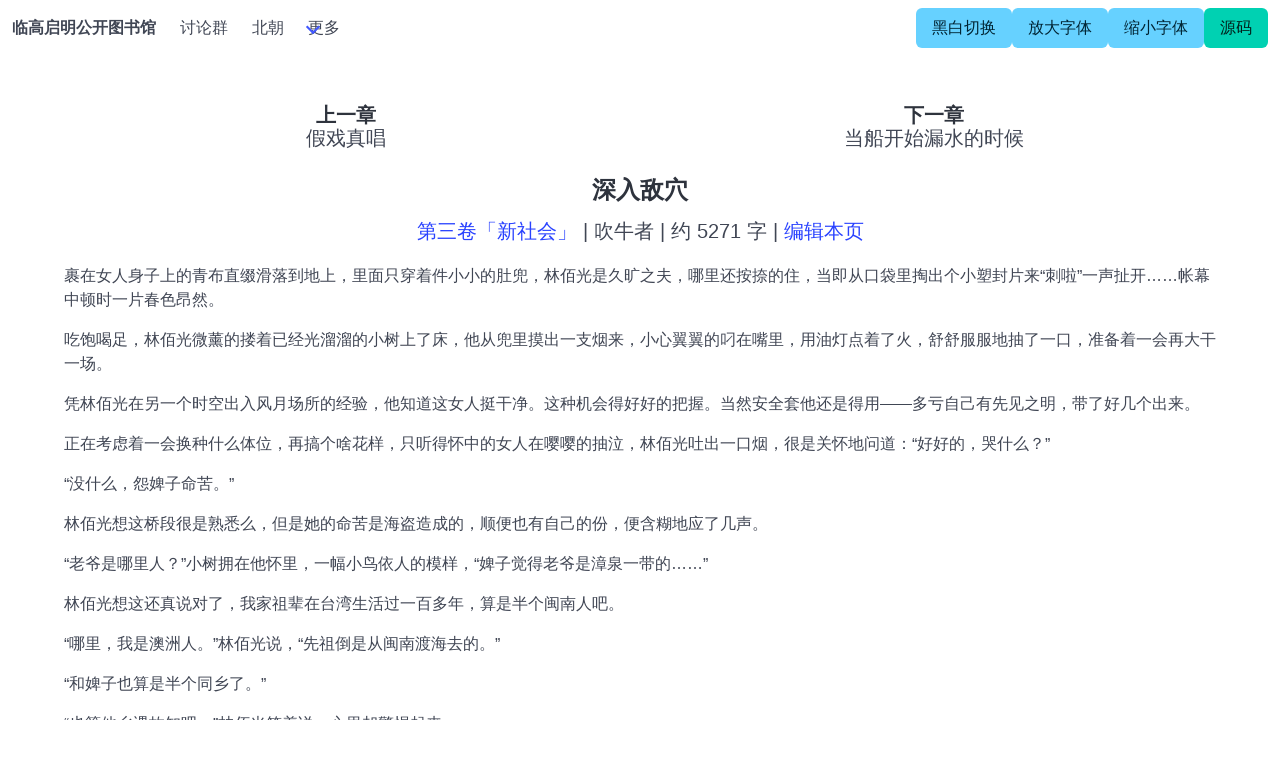

--- FILE ---
content_type: text/html; charset=utf-8
request_url: https://lgqm.halu.lu/0003/0200
body_size: 11719
content:
<!DOCTYPE html><html lang="zh-Hans"><head><meta charSet="utf-8" data-next-head=""/><meta name="viewport" content="width=device-width, initial-scale=1" data-next-head=""/><title data-next-head="">深入敌穴 - 第三卷「新社会」 | 临高启明公开图书馆</title><link rel="apple-touch-icon" sizes="180x180" href="/apple-touch-icon.png"/><link rel="icon" type="image/png" sizes="32x32" href="/favicon-32x32.png "/><link rel="icon" type="image/png" sizes="16x16" href="/favicon-16x16.png"/><link rel="manifest" href="/site.webmanifest"/><meta name="msapplication-TileColor" content="#da532c"/><meta name="theme-color" content="#da532c"/><script async="" src="https://www.googletagmanager.com/gtag/js?id=G-N915MBK8Q7"></script><script>
            window.dataLayer = window.dataLayer || []
            function gtag(){dataLayer.push(arguments)}
            gtag('js', new Date())
            gtag('config', 'G-N915MBK8Q7', {
              page_path: window.location.pathname,
            })
          </script><link rel="preload" href="/_next/static/css/9397290622575476.css" as="style"/><link rel="stylesheet" href="/_next/static/css/9397290622575476.css" data-n-g=""/><noscript data-n-css=""></noscript><script defer="" nomodule="" src="/_next/static/chunks/polyfills-42372ed130431b0a.js"></script><script src="/_next/static/chunks/webpack-fb7c731ac0993c9d.js" defer=""></script><script src="/_next/static/chunks/framework-a6b3d2fb26bce5d1.js" defer=""></script><script src="/_next/static/chunks/main-eeb5a3811033f7e0.js" defer=""></script><script src="/_next/static/chunks/pages/_app-34c6489344f57dab.js" defer=""></script><script src="/_next/static/chunks/9f96d65d-0766c967ae6b86b9.js" defer=""></script><script src="/_next/static/chunks/378-68664a70d6e0e690.js" defer=""></script><script src="/_next/static/chunks/873-deb5494b907c337e.js" defer=""></script><script src="/_next/static/chunks/pages/%5Baid%5D/%5Bzid%5D-acf4cfd116c61bb9.js" defer=""></script><script src="/_next/static/EZ3ParVosnKh6mFEeIWqN/_buildManifest.js" defer=""></script><script src="/_next/static/EZ3ParVosnKh6mFEeIWqN/_ssgManifest.js" defer=""></script></head><body><div id="__next"><nav class="navbar" role="navigation" aria-label="main navigation"><div class="navbar-brand"><a class="navbar-item" href="/"><strong>临高启明公开图书馆</strong></a><button class="button navbar-burger burger false" aria-label="menu" aria-expanded="false" data-target="navbar-main" href="#"><span aria-hidden="true"></span><span aria-hidden="true"></span><span aria-hidden="true"></span></button></div><div id="navbar-main" class="navbar-menu false"><div class="navbar-start"><a class="navbar-item" href="https://t.me/lingaoqiming">讨论群</a><a class="navbar-item" href="https://beichao.halu.lu">北朝</a><div class="navbar-item has-dropdown is-hoverable"><a class="navbar-link" href="/#">更多</a><div class="navbar-dropdown"><a class="navbar-item" href="https://book.qidian.com/info/1262627">起点</a><a class="navbar-item" href="https://chuiniu.duanshu.com/">短书</a><hr class="navbar-divider"/><a class="navbar-item" href="https://lgqm.gq/">论坛</a><a class="navbar-item" href="https://lgqm.huijiwiki.com/">Wiki</a></div></div></div><div class="navbar-end"><div class="navbar-item"><div class="buttons"><button class="button is-info">黑白切换</button><button class="button is-info">放大字体</button><button class="button is-info">缩小字体</button><a class="button is-primary" href="https://github.com/lzjluzijie/lgqm">源码</a></div></div></div></div></nav><section class="section"><main class="container" style="font-size:1em"><nav class="columns"><div class="column has-text-centered"><p class="title" style="font-size:1.25em">上一章</p><a class="subtitle" style="font-size:1.25em" href="/0003/0199">假戏真唱</a></div><div class="column has-text-centered"><p class="title" style="font-size:1.25em">下一章</p><a class="subtitle" style="font-size:1.25em" href="/0003/0201">当船开始漏水的时候</a></div></nav><article class="post content mb-6"><h3 class="title has-text-centered">深入敌穴</h3><p class="subtitle has-text-centered" style="font-size:1.25em"><a href="/0003">第三卷「新社会」</a> | 吹牛者 | 约 5271 字 | <a href="https://github.com/lzjluzijie/lgqm-sjk/blob/main/content/0003/0200.md">编辑本页</a></p><div><p>裹在女人身子上的青布直缀滑落到地上，里面只穿着件小小的肚兜，林佰光是久旷之夫，哪里还按捺的住，当即从口袋里掏出个小塑封片来“刺啦”一声扯开……帐幕中顿时一片春色昂然。</p>
<p>吃饱喝足，林佰光微薰的搂着已经光溜溜的小树上了床，他从兜里摸出一支烟来，小心翼翼的叼在嘴里，用油灯点着了火，舒舒服服地抽了一口，准备着一会再大干一场。</p>
<p>凭林佰光在另一个时空出入风月场所的经验，他知道这女人挺干净。这种机会得好好的把握。当然安全套他还是得用——多亏自己有先见之明，带了好几个出来。</p>
<p>正在考虑着一会换种什么体位，再搞个啥花样，只听得怀中的女人在嘤嘤的抽泣，林佰光吐出一口烟，很是关怀地问道：“好好的，哭什么？”</p>
<p>“没什么，怨婢子命苦。”</p>
<p>林佰光想这桥段很是熟悉么，但是她的命苦是海盗造成的，顺便也有自己的份，便含糊地应了几声。</p>
<p>“老爷是哪里人？”小树拥在他怀里，一幅小鸟依人的模样，“婢子觉得老爷是漳泉一带的……”</p>
<p>林佰光想这还真说对了，我家祖辈在台湾生活过一百多年，算是半个闽南人吧。</p>
<p>“哪里，我是澳洲人。”林佰光说，“先祖倒是从闽南渡海去的。”</p>
<p>“和婢子也算是半个同乡了。”</p>
<p>“也算他乡遇故知吧。”林佰光笑着说，心里却警惕起来。</p>
<p>果然，小树用几乎听不到的声音对他说：“婢子有事想求您。”</p>
<p>“嗯，什么事？”</p>
<p>“小声点！”</p>
<p>小树用手指按了按林佰光的嘴唇。指了指耳朵。做了个“隔墙有耳”的手势。</p>
<p>林佰光给烟点上火，并不理睬她的提醒：“说说看。”</p>
<p>“能带婢子走吗？”</p>
<p>“走？”林佰光不由得压低了声音。</p>
<p>“是。”</p>
<p>“……” 林佰光忽然面对这样的局势，有些不知所措，小树到底在动什么脑筋？这里面有没有使诈？</p>
<p>“求求你，老爷，带我走吧，再这样下去，迟早要被他们糟蹋死了。”小树见他神色变幻不定，趴在他的胸前，压低着声音哭求着。</p>
<p>“不要哭么，”林佰光轻声安慰道，“到底是什么事情……”</p>
<p>“婢子原来是漳州府人氏……”</p>
<p>小树自述她是上个月被海盗掳来的，一直被关在老营，专供大头目们淫乐之用。</p>
<p>“……十多个人，轮番糟蹋婢子的身子不算，稍有违碍还要挨打，真是生不如死。”小树小声哭诉着。</p>
<p>“原来如此。”</p>
<p>林佰光轻轻地答道。他想，帐篷外面多半有人在偷听。</p>
<p>“只求老爷发发慈悲，带婢子逃出这匪窝。婢子家在漳州也有几个钱财，必然重重酬谢老爷。”</p>
<p>“你家既然有钱，为何不来赎人？”</p>
<p>“谈不拢，”小树凄然道，“要一大笔钱，非得卖房卖地不能筹办……”</p>
<p>“舍命不舍财啊。”</p>
<p>“总是婢子命苦，求老爷发发慈悲婢子走吧。” 小树止住哭泣悄声道，“婢子来之前，听他们议论，说老爷多半是别有企图才到南日岛来的。要大掌柜的把你一刀两断了账。”</p>
<p>“……”</p>
<p>小树不停劝说：“大掌柜这个人，疑心病很重，他不会相信你的。”她小声说，“你是打听消息的吧？诸大掌柜的人、船、炮、粮的数目婢子都暗中都查得了。”似乎是怕他不信，她小声说，“二千料大船，七艘——”</p>
<p>“我不是探子，不要知道这些。”林佰光柔声道。他这会已经完全判明，小树说的是谎话——这是个用来试探自己的女人。</p>
<p>“你若是想要离开此地回家：我明日见过诸大掌柜，自然求个情，把你要去了。就算出几个赎金，我们澳洲人也出得起。到时候自然送你回家。至于酬劳，不要分文。只是——”他的言辞很是严肃，“你居然私查诸大掌柜的兵马钱粮钱，这可是大逆不道的事情。我看你不要干这样的蠢事了。你说的话我就不告诉施十四他们了，你老老实实的认命，不然小命难保！”</p>
<p>林佰光吐出了冷酷无情的话。可是他心里真想说，这拙劣表演该收场了。虽然演员表演的不错，但是剧本太糟糕了。</p>
<p>“老爷饶命！”小树抽泣着，要下床去跪着。</p>
<p>“不必担心，这些话我就当没听见。不过你也得老老实实的。”</p>
<p>林佰光把烟头掐灭，翻身把女人压在身下，做出跪趴的姿势。他得意的在小树的屁股上狠拍了两下，再一次的强迫她配合起来。</p>
<p>那一晚，林佰光连着发泄了好几次，知道身下的女人其实是个探子，他连最后的一点怜香惜玉之情也没有了。直到最后筋疲力尽，才沉沉睡去。</p>
<p>林佰光在大战三百回合沉沉睡去的时候，中军大帐里却是灯火通明。诸彩老和他手下的众头目正在商议形势，也评估下澳洲人作为盟友的可靠性。</p>
<p>大家觉得林佰光这人说的话应该是靠谱的。现在多这么一个盟友大有好处，更不用说对方已经答应供应火器粮食这些至关重要的物资，这对处境窘怕的大帮来说是急需的。</p>
<p>下一步，就是是否要发动对闽安的进攻了。头目们众说纷纭，但是都觉得再不能这样在南日岛上僵持下去了。得干票大的补充下匮乏的粮饷。</p>
<p>老营总管汪友眉头紧蹙，道：“大掌柜！弟兄们的粮饷实在匮乏的厉害，连吃饭都有问题了。”</p>
<p>诸彩老的面色很不好看，粮食已经成了他一个心病。原本当海盗的从不愁粮食的事情，岸上通海的大户豪商多如牛毛，只要肯出价钱，都会舍生忘死的把粮食运来接济。然而如今却一点也指望不上他们了——福建漳泉一带，都是郑芝龙的地盘，现在他脑袋上又有官帽子，通海的大户们谁也不敢得罪他，诸彩老筹集粮食的手段只剩下抢劫一途。抢劫粮草看似不花钱，如今的成本远高于买粮。岸上遍地都是寨子和乡勇，官军虽然多数是充当打酱油的，但是郑芝龙对自己的地盘却看得极紧，几乎闻警必出。弄得每次出去筹粮都得出动大批船只和人马。简直有些得不偿失。</p>
<p>“还有多少余粮？”</p>
<p>“省着给大约可以维持十天。”汪青禀告道，“饷尚可拖一拖，这粮食的事情，可是一天也拖不起了。”</p>
<p>头目们发出一阵骚动。</p>
<p>“大掌柜，这样下去可不是办法，我们还是回广东去吧。”</p>
<p>广东是诸彩老的起家地盘，返回去获得粮食接应都要容易的多。</p>
<p>“回去？说得容易！刘老香这小崽子会让我们过去？他最好我们烂在福建这里。”</p>
<p>“大不了和他打一仗，谁胜谁负还不见得。”</p>
<p>“对！他也未必就是我们的对手！”</p>
<p>……</p>
<p>诸彩老哼了一声：</p>
<p>“回去？回去做什么，喝西北风去？”他的巴掌往桌子上一拍，“广州城的洋货生意，都是佛朗机人的买卖，我们插不上手的。要想赚钱就得在这里混！”</p>
<p>“再说了，和刘老香打一仗，结果还不是便宜了临高的髡贼！”诸彩老冷笑一声，“这群海外蛮子，大约就是在等我和刘香开打，自己好检便宜。”</p>
<p>“大掌柜，他们可是愿意供给我们粮食火器的……”</p>
<p>“这粮食火器你以为是好拿的？要我们自己派船去运，我整队回广东，刘香岂能容我安然返还？”</p>
<p>“X 你老母！还有这个道道！”有头目已经开骂了，“宰了那衰仔！”</p>
<p>“算啦，人现在也算是和我们结盟了。我们以后的大炮和快枪都要指着他们。”诸彩老摆了摆手，“不过眼下就想指望他们的接济，未免是画饼充饥。”</p>
<p>“这也未必。”汪青说。</p>
<p>“哦？汪总管有何高见？”</p>
<p>“大帮全队回广东是不能的，不如先派遣些船只去临高，要他们供给一批粮食火器。”</p>
<p>“不行不行，大队的船只刘香都不肯放过，几十条船，他还不逮个正着，一口吞下去！”</p>
<p>“刘香又不是千里眼顺风耳，他在这里肯定有探子，我们船只一动他就会得到消息。”汪青似乎早有预案，“但是我们不走内洋，走外海。他就算知道了，大海茫茫，上哪里去找？”</p>
<p>“若走外海，小船便不能去了。”外海风浪大，且无地标，占海盗船队中的大头的小型船只就不便航行了。</p>
<p>“既是去装货，小船去亦无用，装不了多少。自然要派大船去。”</p>
<p>但是大船去了，海上的战力不免就要下降。这又是个两难的选择。会议下来，决定先派遣一队大船去临高装运粮食回来，等船回来人心稍安再发动对闽安的进攻。</p>
<p>第二天醒来，已经是上午了。林佰光没有手表，但是看外面的光影，大约已经是将近十点了。</p>
<p>醒来只觉得浑身轻松，精神振奋。再看身边，小树已经不在了。只有枕上的长发才让回忆起昨晚的旖旎风光，不由得有些怅然。</p>
<p>“老弟起来了？”施十四笑着从外面进来，身后是个小海匪，端着洗脸水。</p>
<p>“起迟了，让施大哥见笑了。”</p>
<p>“呵呵，昨晚你太威猛了么！”施十四带着暧昧的笑容，“怎么样？小树还不错吧？”</p>
<p>“好，挺好的。”</p>
<p>“这细皮白肉的小婊子——”施十四带着羡慕的口吻，“唉，不说了，一会大掌柜的要见你。”</p>
<p>盥洗完毕，林佰光又由施十四引路，来到诸彩老的中军大帐。不过这次，他是在后账受到接见了。</p>
<p>帐篷里没有其他人，只有诸彩老一个端坐在椅子上，桌子上堆着许多地图卷轴。</p>
<p>“坐。”比起昨天，诸彩老的态度缓和多了。</p>
<p>“昨个睡得还好吧？”</p>
<p>“托大掌柜的福，很是香甜。”林佰光站起来施礼，“还要谢过大掌柜的厚爱。”</p>
<p>诸彩老点点头，开门见山道：“你们用的连珠快枪也肯卖？”SKS 步枪通过逃回去的海盗的描述，给诸彩老留下的极深的印象。</p>
<p>这话说出来，显然是已经认可了双方的协议，林佰光一阵小小的激动。他提醒自己要沉住气：</p>
<p>“当然能卖，只不过——”</p>
<p>“价钱好说！若是贷款用完了，我用现银买就是。”</p>
<p>“不是价钱。此是钢枪。”林佰光当然不能说临高一时半会还造不出了 SKS，也没办法批量制造子弹。</p>
<p>“枪身用得都是最好的百炼钢，我等在临高的铁匠就是不吃不喝一个月也造不了几支。”</p>
<p>“我要一百支。”诸彩老豪不含糊，“价钱翻倍都可以。最快要多久？”</p>
<p>“那，”林佰光故作为难道，“三个月吧。”</p>
<p>“太迟了。”他有些遗憾，“旧的连珠枪可卖么？”</p>
<p>就这么几百支 SKS，卖给你俺们还活不活了。林佰光想着拱手笑道：“这可为难了。您老也知道，我们人少船少，能在临高混着，除了靠着大掌柜不和我们计较，就是这几支快枪了。大掌柜的要买枪，宽限几月，自然就有了。”</p>
<p>诸彩老盯着林佰光良久才道：“稀罕，买门炮，要二个月，买几支枪，又得三个月。你们有什么东西是现成的？莫不是只是一纸空文吧。”</p>
<p>林佰光被他的眼睛看得胆寒——这种海商巨渠的威势真不是盖的，什么叫王霸之气，这 TMD 才叫王霸之气啊，就俺们执委会那群一天到晚故作深沉，满口理论的人民委员，简直就是天上地下。</p>
<p>林佰光低眉顺目等着。听他发话才应道：</p>
<p>“诸大掌柜您明鉴！武器不是说有就有的。都是耗工费料的事情，”林佰光小心地说道，“至于旁的东西都是现成的。”</p>
<p>“粮食也是现成的？”</p>
<p>“是。”林佰光有些料到他最感兴趣的除了军火就是粮食了。</p>
<p>“火药呢。”</p>
<p>“有的。”</p>
<p>“明日我就派船队去临高买货，”诸彩老装作若无其事的样子，“林掌柜要不要随船一起回去？”</p>
<p>林佰光毫不犹豫地回答道：“我还是留在这里比较好，买卖未成。我在这里也算是个见证。”</p>
<p>他来这里就是为了搞策反，就这么回去了算是怎么回事？自己的一番做作不就白费了。</p>
<p>他接着说，“大掌柜的要派船去运粮自是没有问题。临高现今粮食还是足够的。我这就写一封书子回去。”</p>
<p>“好，我即刻就派大船去。”诸彩老笑道，“船回来之前，就请林掌柜在我这里多盘桓几天了。”</p>
<p>“多多叨扰了。”</p>
<p>诸彩老点点头，问起林佰光个人的一些事情来。他对林佰光自称是澳洲人含笑不语，他和林佰光说起泉州的开元寺、洛阳桥，谈起泉州的咸饭和茜草粿……有些是他过去听说过的，有的则是没听说过的。林佰光只好知之为知之不知为不知，再说说自己只是祖籍在闽南，故乡的情况，自己一直不清楚。接着诸彩老又说起他年轻的时候在福建沿海做生意的往事。</p>
<p>诸彩老聊起这些的时候，既亲切又随和，好像就是个退休的邻居老人不甘寂寞的找人聊家常而已。林佰光忽然警醒：他这是在盘自己的底。</p>
<p>这老奸巨猾的家伙。林佰光意识到这点，愈发感到自己的处境凶险万分。此时他觉得自己秉承的“尽量说真话，关键的时候才说假话”的思路是完全对的。光棍眼里揉不得沙子——稍有前后不对的地方，恐怕这老海匪就要翻脸！</p>
<p>亲热的拉家常持续了大约一小时左右，林佰光拿出过去对付县领导的全挂子本事应付着。诸彩老再牛 B，林佰光认为也不见得能比自己服务过的县委领导强。</p>
<p>午饭的时候没有给他留饭，又亲热的派人送他回了帐篷。</p>
<p>林佰光回到自己的帐篷内。他看了看随身的日历。离诸彩老攻打闽安的日子已经不多了。他有一点没有搞清，诸彩老急于要去临高运粮，显然是供给到了相当困难的地步。若是这样，他会不会等到粮食运回来之后再发动进攻？</p>
<p>从种种迹象来看，这是很有可能的事情。</p>
<p>装满十二艘大船的粮食，临高自然是拿得出来的，但是这么一来，等到闽安兵败的时候，这些粮食就都便宜了郑芝龙——而他到底能从诸彩老手里拉出多少人船还是未知数。要是白送了十多船的大米给诸彩老，最后只是闹得他单身逃出乱军，这岂不是成了天大的笑话。自己在穿越集团内部就永世不得翻身了。</p>
<p>林佰光打定注意：粮食，绝对不能给。诸彩老在南日坚持不了几天了。只要顶过几天，他就非得冒险行动起来不可。</p>
<p>只有用“拖”字决把运粮的船队扣在临高，这样即使他的策反失败，至少到最后穿越集团能获得十二艘大海船和几百人。</p>
<p>但是这样一来，自己的处境就危险的多了。林佰光估计不出诸彩老得不到粮食之后的态度，推诿几天或许可以，日子久了，自己小命不保不去说他，恼羞成怒的诸彩老会不会不打闽安，干脆全军发动来打临高也未可知。</p>
</div></article><nav class="columns"><div class="column has-text-centered"><p class="title" style="font-size:1.25em">上一章</p><a class="subtitle" style="font-size:1.25em" href="/0003/0199">假戏真唱</a></div><div class="column has-text-centered"><p class="title" style="font-size:1.25em">下一章</p><a class="subtitle" style="font-size:1.25em" href="/0003/0201">当船开始漏水的时候</a></div></nav></main></section><section class="section"><main class="container"></main></section></div><script id="__NEXT_DATA__" type="application/json">{"props":{"pageProps":{"data":{"text":"---\naid: \"0003\"\nzid: \"0200\"\ntitle: 深入敌穴\nauthor: 吹牛者\n---\n\n裹在女人身子上的青布直缀滑落到地上，里面只穿着件小小的肚兜，林佰光是久旷之夫，哪里还按捺的住，当即从口袋里掏出个小塑封片来“刺啦”一声扯开……帐幕中顿时一片春色昂然。\n\n吃饱喝足，林佰光微薰的搂着已经光溜溜的小树上了床，他从兜里摸出一支烟来，小心翼翼的叼在嘴里，用油灯点着了火，舒舒服服地抽了一口，准备着一会再大干一场。\n\n凭林佰光在另一个时空出入风月场所的经验，他知道这女人挺干净。这种机会得好好的把握。当然安全套他还是得用——多亏自己有先见之明，带了好几个出来。\n\n正在考虑着一会换种什么体位，再搞个啥花样，只听得怀中的女人在嘤嘤的抽泣，林佰光吐出一口烟，很是关怀地问道：“好好的，哭什么？”\n\n“没什么，怨婢子命苦。”\n\n林佰光想这桥段很是熟悉么，但是她的命苦是海盗造成的，顺便也有自己的份，便含糊地应了几声。\n\n“老爷是哪里人？”小树拥在他怀里，一幅小鸟依人的模样，“婢子觉得老爷是漳泉一带的……”\n\n林佰光想这还真说对了，我家祖辈在台湾生活过一百多年，算是半个闽南人吧。\n\n“哪里，我是澳洲人。”林佰光说，“先祖倒是从闽南渡海去的。”\n\n“和婢子也算是半个同乡了。”\n\n“也算他乡遇故知吧。”林佰光笑着说，心里却警惕起来。\n\n果然，小树用几乎听不到的声音对他说：“婢子有事想求您。”\n\n“嗯，什么事？”\n\n“小声点！”\n\n小树用手指按了按林佰光的嘴唇。指了指耳朵。做了个“隔墙有耳”的手势。\n\n林佰光给烟点上火，并不理睬她的提醒：“说说看。”\n\n“能带婢子走吗？”\n\n“走？”林佰光不由得压低了声音。\n\n“是。”\n\n“……” 林佰光忽然面对这样的局势，有些不知所措，小树到底在动什么脑筋？这里面有没有使诈？\n\n“求求你，老爷，带我走吧，再这样下去，迟早要被他们糟蹋死了。”小树见他神色变幻不定，趴在他的胸前，压低着声音哭求着。\n\n“不要哭么，”林佰光轻声安慰道，“到底是什么事情……”\n\n“婢子原来是漳州府人氏……”\n\n小树自述她是上个月被海盗掳来的，一直被关在老营，专供大头目们淫乐之用。\n\n“……十多个人，轮番糟蹋婢子的身子不算，稍有违碍还要挨打，真是生不如死。”小树小声哭诉着。\n\n“原来如此。”\n\n林佰光轻轻地答道。他想，帐篷外面多半有人在偷听。\n\n“只求老爷发发慈悲，带婢子逃出这匪窝。婢子家在漳州也有几个钱财，必然重重酬谢老爷。”\n\n“你家既然有钱，为何不来赎人？”\n\n“谈不拢，”小树凄然道，“要一大笔钱，非得卖房卖地不能筹办……”\n\n“舍命不舍财啊。”\n\n“总是婢子命苦，求老爷发发慈悲婢子走吧。” 小树止住哭泣悄声道，“婢子来之前，听他们议论，说老爷多半是别有企图才到南日岛来的。要大掌柜的把你一刀两断了账。”\n\n“……”\n\n小树不停劝说：“大掌柜这个人，疑心病很重，他不会相信你的。”她小声说，“你是打听消息的吧？诸大掌柜的人、船、炮、粮的数目婢子都暗中都查得了。”似乎是怕他不信，她小声说，“二千料大船，七艘——”\n\n“我不是探子，不要知道这些。”林佰光柔声道。他这会已经完全判明，小树说的是谎话——这是个用来试探自己的女人。\n\n“你若是想要离开此地回家：我明日见过诸大掌柜，自然求个情，把你要去了。就算出几个赎金，我们澳洲人也出得起。到时候自然送你回家。至于酬劳，不要分文。只是——”他的言辞很是严肃，“你居然私查诸大掌柜的兵马钱粮钱，这可是大逆不道的事情。我看你不要干这样的蠢事了。你说的话我就不告诉施十四他们了，你老老实实的认命，不然小命难保！”\n\n林佰光吐出了冷酷无情的话。可是他心里真想说，这拙劣表演该收场了。虽然演员表演的不错，但是剧本太糟糕了。\n\n“老爷饶命！”小树抽泣着，要下床去跪着。\n\n“不必担心，这些话我就当没听见。不过你也得老老实实的。”\n\n林佰光把烟头掐灭，翻身把女人压在身下，做出跪趴的姿势。他得意的在小树的屁股上狠拍了两下，再一次的强迫她配合起来。\n\n那一晚，林佰光连着发泄了好几次，知道身下的女人其实是个探子，他连最后的一点怜香惜玉之情也没有了。直到最后筋疲力尽，才沉沉睡去。\n\n林佰光在大战三百回合沉沉睡去的时候，中军大帐里却是灯火通明。诸彩老和他手下的众头目正在商议形势，也评估下澳洲人作为盟友的可靠性。\n\n大家觉得林佰光这人说的话应该是靠谱的。现在多这么一个盟友大有好处，更不用说对方已经答应供应火器粮食这些至关重要的物资，这对处境窘怕的大帮来说是急需的。\n\n下一步，就是是否要发动对闽安的进攻了。头目们众说纷纭，但是都觉得再不能这样在南日岛上僵持下去了。得干票大的补充下匮乏的粮饷。\n\n老营总管汪友眉头紧蹙，道：“大掌柜！弟兄们的粮饷实在匮乏的厉害，连吃饭都有问题了。”\n\n诸彩老的面色很不好看，粮食已经成了他一个心病。原本当海盗的从不愁粮食的事情，岸上通海的大户豪商多如牛毛，只要肯出价钱，都会舍生忘死的把粮食运来接济。然而如今却一点也指望不上他们了——福建漳泉一带，都是郑芝龙的地盘，现在他脑袋上又有官帽子，通海的大户们谁也不敢得罪他，诸彩老筹集粮食的手段只剩下抢劫一途。抢劫粮草看似不花钱，如今的成本远高于买粮。岸上遍地都是寨子和乡勇，官军虽然多数是充当打酱油的，但是郑芝龙对自己的地盘却看得极紧，几乎闻警必出。弄得每次出去筹粮都得出动大批船只和人马。简直有些得不偿失。\n\n“还有多少余粮？”\n\n“省着给大约可以维持十天。”汪青禀告道，“饷尚可拖一拖，这粮食的事情，可是一天也拖不起了。”\n\n头目们发出一阵骚动。\n\n“大掌柜，这样下去可不是办法，我们还是回广东去吧。”\n\n广东是诸彩老的起家地盘，返回去获得粮食接应都要容易的多。\n\n“回去？说得容易！刘老香这小崽子会让我们过去？他最好我们烂在福建这里。”\n\n“大不了和他打一仗，谁胜谁负还不见得。”\n\n“对！他也未必就是我们的对手！”\n\n……\n\n诸彩老哼了一声：\n\n“回去？回去做什么，喝西北风去？”他的巴掌往桌子上一拍，“广州城的洋货生意，都是佛朗机人的买卖，我们插不上手的。要想赚钱就得在这里混！”\n\n“再说了，和刘老香打一仗，结果还不是便宜了临高的髡贼！”诸彩老冷笑一声，“这群海外蛮子，大约就是在等我和刘香开打，自己好检便宜。”\n\n“大掌柜，他们可是愿意供给我们粮食火器的……”\n\n“这粮食火器你以为是好拿的？要我们自己派船去运，我整队回广东，刘香岂能容我安然返还？”\n\n“X 你老母！还有这个道道！”有头目已经开骂了，“宰了那衰仔！”\n\n“算啦，人现在也算是和我们结盟了。我们以后的大炮和快枪都要指着他们。”诸彩老摆了摆手，“不过眼下就想指望他们的接济，未免是画饼充饥。”\n\n“这也未必。”汪青说。\n\n“哦？汪总管有何高见？”\n\n“大帮全队回广东是不能的，不如先派遣些船只去临高，要他们供给一批粮食火器。”\n\n“不行不行，大队的船只刘香都不肯放过，几十条船，他还不逮个正着，一口吞下去！”\n\n“刘香又不是千里眼顺风耳，他在这里肯定有探子，我们船只一动他就会得到消息。”汪青似乎早有预案，“但是我们不走内洋，走外海。他就算知道了，大海茫茫，上哪里去找？”\n\n“若走外海，小船便不能去了。”外海风浪大，且无地标，占海盗船队中的大头的小型船只就不便航行了。\n\n“既是去装货，小船去亦无用，装不了多少。自然要派大船去。”\n\n但是大船去了，海上的战力不免就要下降。这又是个两难的选择。会议下来，决定先派遣一队大船去临高装运粮食回来，等船回来人心稍安再发动对闽安的进攻。\n\n第二天醒来，已经是上午了。林佰光没有手表，但是看外面的光影，大约已经是将近十点了。\n\n醒来只觉得浑身轻松，精神振奋。再看身边，小树已经不在了。只有枕上的长发才让回忆起昨晚的旖旎风光，不由得有些怅然。\n\n“老弟起来了？”施十四笑着从外面进来，身后是个小海匪，端着洗脸水。\n\n“起迟了，让施大哥见笑了。”\n\n“呵呵，昨晚你太威猛了么！”施十四带着暧昧的笑容，“怎么样？小树还不错吧？”\n\n“好，挺好的。”\n\n“这细皮白肉的小婊子——”施十四带着羡慕的口吻，“唉，不说了，一会大掌柜的要见你。”\n\n盥洗完毕，林佰光又由施十四引路，来到诸彩老的中军大帐。不过这次，他是在后账受到接见了。\n\n帐篷里没有其他人，只有诸彩老一个端坐在椅子上，桌子上堆着许多地图卷轴。\n\n“坐。”比起昨天，诸彩老的态度缓和多了。\n\n“昨个睡得还好吧？”\n\n“托大掌柜的福，很是香甜。”林佰光站起来施礼，“还要谢过大掌柜的厚爱。”\n\n诸彩老点点头，开门见山道：“你们用的连珠快枪也肯卖？”SKS 步枪通过逃回去的海盗的描述，给诸彩老留下的极深的印象。\n\n这话说出来，显然是已经认可了双方的协议，林佰光一阵小小的激动。他提醒自己要沉住气：\n\n“当然能卖，只不过——”\n\n“价钱好说！若是贷款用完了，我用现银买就是。”\n\n“不是价钱。此是钢枪。”林佰光当然不能说临高一时半会还造不出了 SKS，也没办法批量制造子弹。\n\n“枪身用得都是最好的百炼钢，我等在临高的铁匠就是不吃不喝一个月也造不了几支。”\n\n“我要一百支。”诸彩老豪不含糊，“价钱翻倍都可以。最快要多久？”\n\n“那，”林佰光故作为难道，“三个月吧。”\n\n“太迟了。”他有些遗憾，“旧的连珠枪可卖么？”\n\n就这么几百支 SKS，卖给你俺们还活不活了。林佰光想着拱手笑道：“这可为难了。您老也知道，我们人少船少，能在临高混着，除了靠着大掌柜不和我们计较，就是这几支快枪了。大掌柜的要买枪，宽限几月，自然就有了。”\n\n诸彩老盯着林佰光良久才道：“稀罕，买门炮，要二个月，买几支枪，又得三个月。你们有什么东西是现成的？莫不是只是一纸空文吧。”\n\n林佰光被他的眼睛看得胆寒——这种海商巨渠的威势真不是盖的，什么叫王霸之气，这 TMD 才叫王霸之气啊，就俺们执委会那群一天到晚故作深沉，满口理论的人民委员，简直就是天上地下。\n\n林佰光低眉顺目等着。听他发话才应道：\n\n“诸大掌柜您明鉴！武器不是说有就有的。都是耗工费料的事情，”林佰光小心地说道，“至于旁的东西都是现成的。”\n\n“粮食也是现成的？”\n\n“是。”林佰光有些料到他最感兴趣的除了军火就是粮食了。\n\n“火药呢。”\n\n“有的。”\n\n“明日我就派船队去临高买货，”诸彩老装作若无其事的样子，“林掌柜要不要随船一起回去？”\n\n林佰光毫不犹豫地回答道：“我还是留在这里比较好，买卖未成。我在这里也算是个见证。”\n\n他来这里就是为了搞策反，就这么回去了算是怎么回事？自己的一番做作不就白费了。\n\n他接着说，“大掌柜的要派船去运粮自是没有问题。临高现今粮食还是足够的。我这就写一封书子回去。”\n\n“好，我即刻就派大船去。”诸彩老笑道，“船回来之前，就请林掌柜在我这里多盘桓几天了。”\n\n“多多叨扰了。”\n\n诸彩老点点头，问起林佰光个人的一些事情来。他对林佰光自称是澳洲人含笑不语，他和林佰光说起泉州的开元寺、洛阳桥，谈起泉州的咸饭和茜草粿……有些是他过去听说过的，有的则是没听说过的。林佰光只好知之为知之不知为不知，再说说自己只是祖籍在闽南，故乡的情况，自己一直不清楚。接着诸彩老又说起他年轻的时候在福建沿海做生意的往事。\n\n诸彩老聊起这些的时候，既亲切又随和，好像就是个退休的邻居老人不甘寂寞的找人聊家常而已。林佰光忽然警醒：他这是在盘自己的底。\n\n这老奸巨猾的家伙。林佰光意识到这点，愈发感到自己的处境凶险万分。此时他觉得自己秉承的“尽量说真话，关键的时候才说假话”的思路是完全对的。光棍眼里揉不得沙子——稍有前后不对的地方，恐怕这老海匪就要翻脸！\n\n亲热的拉家常持续了大约一小时左右，林佰光拿出过去对付县领导的全挂子本事应付着。诸彩老再牛 B，林佰光认为也不见得能比自己服务过的县委领导强。\n\n午饭的时候没有给他留饭，又亲热的派人送他回了帐篷。\n\n林佰光回到自己的帐篷内。他看了看随身的日历。离诸彩老攻打闽安的日子已经不多了。他有一点没有搞清，诸彩老急于要去临高运粮，显然是供给到了相当困难的地步。若是这样，他会不会等到粮食运回来之后再发动进攻？\n\n从种种迹象来看，这是很有可能的事情。\n\n装满十二艘大船的粮食，临高自然是拿得出来的，但是这么一来，等到闽安兵败的时候，这些粮食就都便宜了郑芝龙——而他到底能从诸彩老手里拉出多少人船还是未知数。要是白送了十多船的大米给诸彩老，最后只是闹得他单身逃出乱军，这岂不是成了天大的笑话。自己在穿越集团内部就永世不得翻身了。\n\n林佰光打定注意：粮食，绝对不能给。诸彩老在南日坚持不了几天了。只要顶过几天，他就非得冒险行动起来不可。\n\n只有用“拖”字决把运粮的船队扣在临高，这样即使他的策反失败，至少到最后穿越集团能获得十二艘大海船和几百人。\n\n但是这样一来，自己的处境就危险的多了。林佰光估计不出诸彩老得不到粮食之后的态度，推诿几天或许可以，日子久了，自己小命不保不去说他，恼羞成怒的诸彩老会不会不打闽安，干脆全军发动来打临高也未可知。\n","pt":"第三卷「新社会」","lastmod":"2026-01-15T15:36:11.038Z","wordCount":5271,"prev":{"title":"假戏真唱","zid":"0199"},"next":{"title":"当船开始漏水的时候","zid":"0201"}},"params":{"aid":"0003","zid":"0200"}},"__N_SSG":true},"page":"/[aid]/[zid]","query":{"aid":"0003","zid":"0200"},"buildId":"EZ3ParVosnKh6mFEeIWqN","isFallback":false,"isExperimentalCompile":false,"gsp":true,"scriptLoader":[]}</script></body></html>

--- FILE ---
content_type: application/javascript; charset=utf-8
request_url: https://lgqm.halu.lu/_next/static/chunks/pages/index-fbdd725713cc91ea.js
body_size: 1881
content:
(self.webpackChunk_N_E=self.webpackChunk_N_E||[]).push([[332],{7276:(e,a,s)=>{(window.__NEXT_P=window.__NEXT_P||[]).push(["/",function(){return s(6993)}])},2997:(e,a,s)=>{"use strict";s.d(a,{A:()=>m});var t=s(4848),n=s(6540),i=s(3368),r=s.n(i),l=s(1106),c=s.n(l);let d=function(e){let{fd:a,sx:s,theme:i}=e,[r,l]=(0,n.useState)(!1);return(0,t.jsxs)("nav",{className:"navbar",role:"navigation","aria-label":"main navigation",children:[(0,t.jsxs)("div",{className:"navbar-brand",children:[(0,t.jsx)(c(),{href:"/",className:"navbar-item",children:(0,t.jsx)("strong",{children:"临高启明公开图书馆"})}),(0,t.jsxs)("button",{className:"button navbar-burger burger ".concat(r&&"is-active"),"aria-label":"menu","aria-expanded":"false","data-target":"navbar-main",onClick:()=>l(!r),href:"#",children:[(0,t.jsx)("span",{"aria-hidden":"true"}),(0,t.jsx)("span",{"aria-hidden":"true"}),(0,t.jsx)("span",{"aria-hidden":"true"})]})]}),(0,t.jsxs)("div",{id:"navbar-main",className:"navbar-menu ".concat(r&&"is-active"),children:[(0,t.jsxs)("div",{className:"navbar-start",children:[(0,t.jsx)("a",{className:"navbar-item",href:"https://t.me/lingaoqiming",children:"讨论群"}),(0,t.jsx)("a",{className:"navbar-item",href:"https://beichao.halu.lu",children:"北朝"}),(0,t.jsxs)("div",{className:"navbar-item has-dropdown is-hoverable",children:[(0,t.jsx)("a",{className:"navbar-link",href:"/#",children:"更多"}),(0,t.jsxs)("div",{className:"navbar-dropdown",children:[(0,t.jsx)("a",{className:"navbar-item",href:"https://book.qidian.com/info/1262627",children:"起点"}),(0,t.jsx)("a",{className:"navbar-item",href:"https://chuiniu.duanshu.com/",children:"短书"}),(0,t.jsx)("hr",{className:"navbar-divider"}),(0,t.jsx)("a",{className:"navbar-item",href:"https://lgqm.gq/",children:"论坛"}),(0,t.jsx)("a",{className:"navbar-item",href:"https://lgqm.huijiwiki.com/",children:"Wiki"})]})]})]}),(0,t.jsx)("div",{className:"navbar-end",children:(0,t.jsx)("div",{className:"navbar-item",children:(0,t.jsxs)("div",{className:"buttons",children:[(0,t.jsx)("button",{className:"button is-info",onClick:i,children:"黑白切换"}),(0,t.jsx)("button",{className:"button is-info",onClick:a,children:"放大字体"}),(0,t.jsx)("button",{className:"button is-info",onClick:s,children:"缩小字体"}),(0,t.jsx)("a",{className:"button is-primary",href:"https://github.com/lzjluzijie/lgqm",children:"源码"})]})})})]})]})};var h=s(4904),o=s(2171);function m(e){let{children:a,title:s,...i}=e,[l,c]=(0,h.A)("font-size",0),m="".concat(Math.pow(1.125,l),"em"),[u,x]=(0,h.A)("theme","light");return(0,n.useEffect)(()=>{document.documentElement.setAttribute("data-theme",u)},[u]),(0,t.jsxs)(t.Fragment,{children:[(0,t.jsx)(r(),{children:(0,t.jsx)("title",{children:"".concat(s," | 临高启明公开图书馆")})}),(0,t.jsx)(d,{fd:()=>{l>=8||c(l+1)},sx:()=>{l<=-8||c(l-1)},theme:()=>{x("dark"===u?"light":"dark")}}),(0,t.jsx)("section",{className:"section",children:(0,t.jsx)("main",{className:"container",style:{fontSize:m},children:a})}),(0,t.jsx)("section",{className:"section",children:(0,t.jsx)("main",{className:"container",children:(0,t.jsx)(o.A,{id:"comments",repo:"lzjluzijie/lgqm-giscus",repoId:"R_kgDONW3QMQ",category:"Giscus",categoryId:"DIC_kwDONW3QMc4Ckv9N",mapping:"pathname",term:"Hello",reactionsEnabled:"1",emitMetadata:"0",inputPosition:"top",theme:"preferred_color_scheme",lang:"zh-CN",loading:"lazy"})})})]})}},9656:(e,a,s)=>{"use strict";s.d(a,{A:()=>i});var t=s(1428),n=s(6138);function i(e){return e=e||"",(0,t.yt)(e,{extensions:[(0,n.T)()],htmlExtensions:[(0,n.I)()]})}},4904:(e,a,s)=>{"use strict";s.d(a,{A:()=>n});var t=s(6540);function n(e,a){let[s,n]=(0,t.useState)(a);return(0,t.useEffect)(()=>{let s=window.localStorage.getItem(e);s||(window.localStorage.setItem(e,JSON.stringify(a)),s=window.localStorage.getItem(e));try{n(JSON.parse(s))}catch(e){console.error(e),console.log(s),n(a)}},[]),[s,a=>{n(a),window.localStorage.setItem(e,JSON.stringify(a))}]}},6993:(e,a,s)=>{"use strict";s.r(a),s.d(a,{__N_SSG:()=>c,default:()=>d});var t=s(4848),n=s(1106),i=s.n(n),r=s(2997),l=s(9656),c=!0;function d(e){let{data:a}=e,{lists:s}=a;return(0,t.jsx)(r.A,{title:"主页",children:(0,t.jsxs)("article",{className:"post content",children:[(0,t.jsx)("h1",{className:"title has-text-centered",children:"欢迎来到：临高启明公开图书馆"}),(0,t.jsx)("div",{dangerouslySetInnerHTML:{__html:(0,l.A)("\n临高启明公开图书馆为爱好者建立的开源项目，目的是为临高启明读者提供修订过早期文本以及在线讨论环境。本站非官方，无版权，所有资料为论坛公开资料收集，请勿用于商业用途！如有侵权，请联系我们删除。\n\n- Discord群：https://discord.gg/XgE4xJM\n- 电报群：https://t.me/lingaoqiming\n")}}),(0,t.jsx)("h2",{className:"title has-text-centered",id:"catalog",children:"目录"}),(0,t.jsxs)("p",{className:"subtitle",style:{fontSize:"1.25em"},children:["以下是已收录分卷列表，共 ",s.length," 卷"]}),(0,t.jsxs)("table",{className:"table-auto w-full",children:[(0,t.jsx)("thead",{children:(0,t.jsxs)("tr",{children:[(0,t.jsx)("th",{children:"编号"}),(0,t.jsx)("th",{children:"标题"}),(0,t.jsx)("th",{children:"作者"}),(0,t.jsx)("th",{children:"文章数量"})]})}),(0,t.jsx)("tbody",{children:s.map(e=>(0,t.jsxs)("tr",{children:[(0,t.jsx)("td",{children:e.aid}),(0,t.jsx)("td",{children:(0,t.jsx)(i(),{href:"/[aid]/",as:"/".concat(e.aid,"/"),children:e.title})}),(0,t.jsx)("td",{children:e.author}),(0,t.jsx)("td",{children:e.length})]},e.aid))})]})]})})}}},e=>{var a=a=>e(e.s=a);e.O(0,[378,636,593,792],()=>a(7276)),_N_E=e.O()}]);

--- FILE ---
content_type: application/javascript; charset=utf-8
request_url: https://lgqm.halu.lu/_next/static/EZ3ParVosnKh6mFEeIWqN/_buildManifest.js
body_size: 424
content:
self.__BUILD_MANIFEST=function(a,e,s,t,r,i){return{__rewrites:{afterFiles:[],beforeFiles:[],fallback:[]},__routerFilterStatic:{numItems:0,errorRate:1e-4,numBits:0,numHashes:null,bitArray:[]},__routerFilterDynamic:{numItems:0,errorRate:1e-4,numBits:a,numHashes:null,bitArray:[]},"/":[e,"static/chunks/pages/index-fbdd725713cc91ea.js"],"/_error":["static/chunks/pages/_error-fde50cb7f1ab27e0.js"],"/editor":[e,"static/chunks/pages/editor-d203b1aa4b26231a.js"],"/[aid]":[r,e,i,"static/chunks/pages/[aid]-cbe606209d1974a5.js"],"/[aid]/[zid]":[r,e,i,"static/chunks/pages/[aid]/[zid]-acf4cfd116c61bb9.js"],sortedPages:["/","/_app","/_error","/editor","/[aid]","/[aid]/[zid]"]}}(0,"static/chunks/378-68664a70d6e0e690.js",0,0,"static/chunks/9f96d65d-0766c967ae6b86b9.js","static/chunks/873-deb5494b907c337e.js"),self.__BUILD_MANIFEST_CB&&self.__BUILD_MANIFEST_CB();